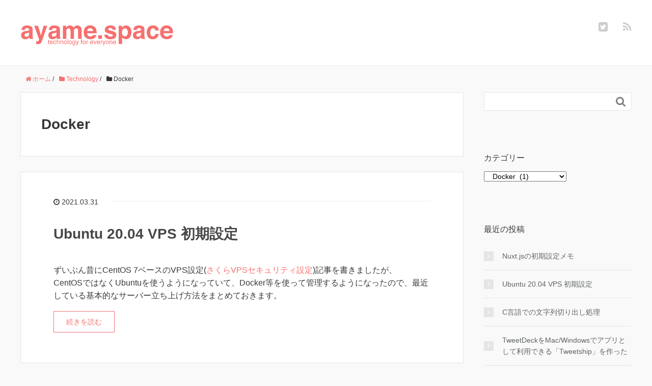

--- FILE ---
content_type: text/html; charset=UTF-8
request_url: https://ayame.space/category/technology/docker/
body_size: 38555
content:
<!DOCTYPE HTML>
<html lang="ja">
<head prefix="og: http://ogp.me/ns# fb: http://ogp.me/ns/fb# article: http://ogp.me/ns/article#">
	<meta charset="UTF-8">
	<title>Docker</title>
	<meta name="viewport" content="width=device-width,initial-scale=1.0">
	<!--[if lt IE 9]>
    <script src="http://html5shiv.googlecode.com/svn/trunk/html5.js"></script>
  <![endif]-->

<meta name='robots' content='max-image-preview:large' />
<meta name="keywords" content="" />
<meta name="description" content="" />
<meta name="robots" content="index" />
<meta property="og:title" content="Docker" />
<meta property="og:type" content="article" />
<meta property="og:description" content="" />
<meta property="og:url" content="https://ayame.space/category/technology/docker/" />
<meta property="og:image" content="https://ayame.space/wp-content/uploads/2017/05/4eae4f1f8ca809a577afbde5c7cd3e06.png" />
<meta property="og:locale" content="ja_JP" />
<meta property="og:site_name" content="ayame.space" />
<link href="https://plus.google.com/" rel="publisher" />
<meta content="summary" name="twitter:card" />
<meta content="ayame_q" name="twitter:site" />

<link rel='dns-prefetch' href='//stats.wp.com' />
<link rel='dns-prefetch' href='//v0.wordpress.com' />
<link rel="alternate" type="application/rss+xml" title="ayame.space &raquo; Docker カテゴリーのフィード" href="https://ayame.space/category/technology/docker/feed/" />
<script type="text/javascript">
/* <![CDATA[ */
window._wpemojiSettings = {"baseUrl":"https:\/\/s.w.org\/images\/core\/emoji\/14.0.0\/72x72\/","ext":".png","svgUrl":"https:\/\/s.w.org\/images\/core\/emoji\/14.0.0\/svg\/","svgExt":".svg","source":{"concatemoji":"https:\/\/ayame.space\/wp-includes\/js\/wp-emoji-release.min.js?ver=6.4.7"}};
/*! This file is auto-generated */
!function(i,n){var o,s,e;function c(e){try{var t={supportTests:e,timestamp:(new Date).valueOf()};sessionStorage.setItem(o,JSON.stringify(t))}catch(e){}}function p(e,t,n){e.clearRect(0,0,e.canvas.width,e.canvas.height),e.fillText(t,0,0);var t=new Uint32Array(e.getImageData(0,0,e.canvas.width,e.canvas.height).data),r=(e.clearRect(0,0,e.canvas.width,e.canvas.height),e.fillText(n,0,0),new Uint32Array(e.getImageData(0,0,e.canvas.width,e.canvas.height).data));return t.every(function(e,t){return e===r[t]})}function u(e,t,n){switch(t){case"flag":return n(e,"\ud83c\udff3\ufe0f\u200d\u26a7\ufe0f","\ud83c\udff3\ufe0f\u200b\u26a7\ufe0f")?!1:!n(e,"\ud83c\uddfa\ud83c\uddf3","\ud83c\uddfa\u200b\ud83c\uddf3")&&!n(e,"\ud83c\udff4\udb40\udc67\udb40\udc62\udb40\udc65\udb40\udc6e\udb40\udc67\udb40\udc7f","\ud83c\udff4\u200b\udb40\udc67\u200b\udb40\udc62\u200b\udb40\udc65\u200b\udb40\udc6e\u200b\udb40\udc67\u200b\udb40\udc7f");case"emoji":return!n(e,"\ud83e\udef1\ud83c\udffb\u200d\ud83e\udef2\ud83c\udfff","\ud83e\udef1\ud83c\udffb\u200b\ud83e\udef2\ud83c\udfff")}return!1}function f(e,t,n){var r="undefined"!=typeof WorkerGlobalScope&&self instanceof WorkerGlobalScope?new OffscreenCanvas(300,150):i.createElement("canvas"),a=r.getContext("2d",{willReadFrequently:!0}),o=(a.textBaseline="top",a.font="600 32px Arial",{});return e.forEach(function(e){o[e]=t(a,e,n)}),o}function t(e){var t=i.createElement("script");t.src=e,t.defer=!0,i.head.appendChild(t)}"undefined"!=typeof Promise&&(o="wpEmojiSettingsSupports",s=["flag","emoji"],n.supports={everything:!0,everythingExceptFlag:!0},e=new Promise(function(e){i.addEventListener("DOMContentLoaded",e,{once:!0})}),new Promise(function(t){var n=function(){try{var e=JSON.parse(sessionStorage.getItem(o));if("object"==typeof e&&"number"==typeof e.timestamp&&(new Date).valueOf()<e.timestamp+604800&&"object"==typeof e.supportTests)return e.supportTests}catch(e){}return null}();if(!n){if("undefined"!=typeof Worker&&"undefined"!=typeof OffscreenCanvas&&"undefined"!=typeof URL&&URL.createObjectURL&&"undefined"!=typeof Blob)try{var e="postMessage("+f.toString()+"("+[JSON.stringify(s),u.toString(),p.toString()].join(",")+"));",r=new Blob([e],{type:"text/javascript"}),a=new Worker(URL.createObjectURL(r),{name:"wpTestEmojiSupports"});return void(a.onmessage=function(e){c(n=e.data),a.terminate(),t(n)})}catch(e){}c(n=f(s,u,p))}t(n)}).then(function(e){for(var t in e)n.supports[t]=e[t],n.supports.everything=n.supports.everything&&n.supports[t],"flag"!==t&&(n.supports.everythingExceptFlag=n.supports.everythingExceptFlag&&n.supports[t]);n.supports.everythingExceptFlag=n.supports.everythingExceptFlag&&!n.supports.flag,n.DOMReady=!1,n.readyCallback=function(){n.DOMReady=!0}}).then(function(){return e}).then(function(){var e;n.supports.everything||(n.readyCallback(),(e=n.source||{}).concatemoji?t(e.concatemoji):e.wpemoji&&e.twemoji&&(t(e.twemoji),t(e.wpemoji)))}))}((window,document),window._wpemojiSettings);
/* ]]> */
</script>
<link rel='stylesheet' id='base-css-css' href='https://ayame.space/wp-content/themes/xeory_base/base.css?ver=6.4.7' type='text/css' media='all' />
<link rel='stylesheet' id='main-css-css' href='https://ayame.space/wp-content/themes/xeory_base/style.css?ver=6.4.7' type='text/css' media='all' />
<link rel='stylesheet' id='font-awesome-css' href='https://ayame.space/wp-content/themes/xeory_base/lib/fonts/font-awesome-4.5.0/css/font-awesome.min.css?ver=6.4.7' type='text/css' media='all' />
<style id='wp-emoji-styles-inline-css' type='text/css'>

	img.wp-smiley, img.emoji {
		display: inline !important;
		border: none !important;
		box-shadow: none !important;
		height: 1em !important;
		width: 1em !important;
		margin: 0 0.07em !important;
		vertical-align: -0.1em !important;
		background: none !important;
		padding: 0 !important;
	}
</style>
<link rel='stylesheet' id='wp-block-library-css' href='https://ayame.space/wp-includes/css/dist/block-library/style.min.css?ver=6.4.7' type='text/css' media='all' />
<link rel='stylesheet' id='mediaelement-css' href='https://ayame.space/wp-includes/js/mediaelement/mediaelementplayer-legacy.min.css?ver=4.2.17' type='text/css' media='all' />
<link rel='stylesheet' id='wp-mediaelement-css' href='https://ayame.space/wp-includes/js/mediaelement/wp-mediaelement.min.css?ver=6.4.7' type='text/css' media='all' />
<style id='jetpack-sharing-buttons-style-inline-css' type='text/css'>
.jetpack-sharing-buttons__services-list{display:flex;flex-direction:row;flex-wrap:wrap;gap:0;list-style-type:none;margin:5px;padding:0}.jetpack-sharing-buttons__services-list.has-small-icon-size{font-size:12px}.jetpack-sharing-buttons__services-list.has-normal-icon-size{font-size:16px}.jetpack-sharing-buttons__services-list.has-large-icon-size{font-size:24px}.jetpack-sharing-buttons__services-list.has-huge-icon-size{font-size:36px}@media print{.jetpack-sharing-buttons__services-list{display:none!important}}.editor-styles-wrapper .wp-block-jetpack-sharing-buttons{gap:0;padding-inline-start:0}ul.jetpack-sharing-buttons__services-list.has-background{padding:1.25em 2.375em}
</style>
<style id='classic-theme-styles-inline-css' type='text/css'>
/*! This file is auto-generated */
.wp-block-button__link{color:#fff;background-color:#32373c;border-radius:9999px;box-shadow:none;text-decoration:none;padding:calc(.667em + 2px) calc(1.333em + 2px);font-size:1.125em}.wp-block-file__button{background:#32373c;color:#fff;text-decoration:none}
</style>
<style id='global-styles-inline-css' type='text/css'>
body{--wp--preset--color--black: #000000;--wp--preset--color--cyan-bluish-gray: #abb8c3;--wp--preset--color--white: #ffffff;--wp--preset--color--pale-pink: #f78da7;--wp--preset--color--vivid-red: #cf2e2e;--wp--preset--color--luminous-vivid-orange: #ff6900;--wp--preset--color--luminous-vivid-amber: #fcb900;--wp--preset--color--light-green-cyan: #7bdcb5;--wp--preset--color--vivid-green-cyan: #00d084;--wp--preset--color--pale-cyan-blue: #8ed1fc;--wp--preset--color--vivid-cyan-blue: #0693e3;--wp--preset--color--vivid-purple: #9b51e0;--wp--preset--gradient--vivid-cyan-blue-to-vivid-purple: linear-gradient(135deg,rgba(6,147,227,1) 0%,rgb(155,81,224) 100%);--wp--preset--gradient--light-green-cyan-to-vivid-green-cyan: linear-gradient(135deg,rgb(122,220,180) 0%,rgb(0,208,130) 100%);--wp--preset--gradient--luminous-vivid-amber-to-luminous-vivid-orange: linear-gradient(135deg,rgba(252,185,0,1) 0%,rgba(255,105,0,1) 100%);--wp--preset--gradient--luminous-vivid-orange-to-vivid-red: linear-gradient(135deg,rgba(255,105,0,1) 0%,rgb(207,46,46) 100%);--wp--preset--gradient--very-light-gray-to-cyan-bluish-gray: linear-gradient(135deg,rgb(238,238,238) 0%,rgb(169,184,195) 100%);--wp--preset--gradient--cool-to-warm-spectrum: linear-gradient(135deg,rgb(74,234,220) 0%,rgb(151,120,209) 20%,rgb(207,42,186) 40%,rgb(238,44,130) 60%,rgb(251,105,98) 80%,rgb(254,248,76) 100%);--wp--preset--gradient--blush-light-purple: linear-gradient(135deg,rgb(255,206,236) 0%,rgb(152,150,240) 100%);--wp--preset--gradient--blush-bordeaux: linear-gradient(135deg,rgb(254,205,165) 0%,rgb(254,45,45) 50%,rgb(107,0,62) 100%);--wp--preset--gradient--luminous-dusk: linear-gradient(135deg,rgb(255,203,112) 0%,rgb(199,81,192) 50%,rgb(65,88,208) 100%);--wp--preset--gradient--pale-ocean: linear-gradient(135deg,rgb(255,245,203) 0%,rgb(182,227,212) 50%,rgb(51,167,181) 100%);--wp--preset--gradient--electric-grass: linear-gradient(135deg,rgb(202,248,128) 0%,rgb(113,206,126) 100%);--wp--preset--gradient--midnight: linear-gradient(135deg,rgb(2,3,129) 0%,rgb(40,116,252) 100%);--wp--preset--font-size--small: 13px;--wp--preset--font-size--medium: 20px;--wp--preset--font-size--large: 36px;--wp--preset--font-size--x-large: 42px;--wp--preset--spacing--20: 0.44rem;--wp--preset--spacing--30: 0.67rem;--wp--preset--spacing--40: 1rem;--wp--preset--spacing--50: 1.5rem;--wp--preset--spacing--60: 2.25rem;--wp--preset--spacing--70: 3.38rem;--wp--preset--spacing--80: 5.06rem;--wp--preset--shadow--natural: 6px 6px 9px rgba(0, 0, 0, 0.2);--wp--preset--shadow--deep: 12px 12px 50px rgba(0, 0, 0, 0.4);--wp--preset--shadow--sharp: 6px 6px 0px rgba(0, 0, 0, 0.2);--wp--preset--shadow--outlined: 6px 6px 0px -3px rgba(255, 255, 255, 1), 6px 6px rgba(0, 0, 0, 1);--wp--preset--shadow--crisp: 6px 6px 0px rgba(0, 0, 0, 1);}:where(.is-layout-flex){gap: 0.5em;}:where(.is-layout-grid){gap: 0.5em;}body .is-layout-flow > .alignleft{float: left;margin-inline-start: 0;margin-inline-end: 2em;}body .is-layout-flow > .alignright{float: right;margin-inline-start: 2em;margin-inline-end: 0;}body .is-layout-flow > .aligncenter{margin-left: auto !important;margin-right: auto !important;}body .is-layout-constrained > .alignleft{float: left;margin-inline-start: 0;margin-inline-end: 2em;}body .is-layout-constrained > .alignright{float: right;margin-inline-start: 2em;margin-inline-end: 0;}body .is-layout-constrained > .aligncenter{margin-left: auto !important;margin-right: auto !important;}body .is-layout-constrained > :where(:not(.alignleft):not(.alignright):not(.alignfull)){max-width: var(--wp--style--global--content-size);margin-left: auto !important;margin-right: auto !important;}body .is-layout-constrained > .alignwide{max-width: var(--wp--style--global--wide-size);}body .is-layout-flex{display: flex;}body .is-layout-flex{flex-wrap: wrap;align-items: center;}body .is-layout-flex > *{margin: 0;}body .is-layout-grid{display: grid;}body .is-layout-grid > *{margin: 0;}:where(.wp-block-columns.is-layout-flex){gap: 2em;}:where(.wp-block-columns.is-layout-grid){gap: 2em;}:where(.wp-block-post-template.is-layout-flex){gap: 1.25em;}:where(.wp-block-post-template.is-layout-grid){gap: 1.25em;}.has-black-color{color: var(--wp--preset--color--black) !important;}.has-cyan-bluish-gray-color{color: var(--wp--preset--color--cyan-bluish-gray) !important;}.has-white-color{color: var(--wp--preset--color--white) !important;}.has-pale-pink-color{color: var(--wp--preset--color--pale-pink) !important;}.has-vivid-red-color{color: var(--wp--preset--color--vivid-red) !important;}.has-luminous-vivid-orange-color{color: var(--wp--preset--color--luminous-vivid-orange) !important;}.has-luminous-vivid-amber-color{color: var(--wp--preset--color--luminous-vivid-amber) !important;}.has-light-green-cyan-color{color: var(--wp--preset--color--light-green-cyan) !important;}.has-vivid-green-cyan-color{color: var(--wp--preset--color--vivid-green-cyan) !important;}.has-pale-cyan-blue-color{color: var(--wp--preset--color--pale-cyan-blue) !important;}.has-vivid-cyan-blue-color{color: var(--wp--preset--color--vivid-cyan-blue) !important;}.has-vivid-purple-color{color: var(--wp--preset--color--vivid-purple) !important;}.has-black-background-color{background-color: var(--wp--preset--color--black) !important;}.has-cyan-bluish-gray-background-color{background-color: var(--wp--preset--color--cyan-bluish-gray) !important;}.has-white-background-color{background-color: var(--wp--preset--color--white) !important;}.has-pale-pink-background-color{background-color: var(--wp--preset--color--pale-pink) !important;}.has-vivid-red-background-color{background-color: var(--wp--preset--color--vivid-red) !important;}.has-luminous-vivid-orange-background-color{background-color: var(--wp--preset--color--luminous-vivid-orange) !important;}.has-luminous-vivid-amber-background-color{background-color: var(--wp--preset--color--luminous-vivid-amber) !important;}.has-light-green-cyan-background-color{background-color: var(--wp--preset--color--light-green-cyan) !important;}.has-vivid-green-cyan-background-color{background-color: var(--wp--preset--color--vivid-green-cyan) !important;}.has-pale-cyan-blue-background-color{background-color: var(--wp--preset--color--pale-cyan-blue) !important;}.has-vivid-cyan-blue-background-color{background-color: var(--wp--preset--color--vivid-cyan-blue) !important;}.has-vivid-purple-background-color{background-color: var(--wp--preset--color--vivid-purple) !important;}.has-black-border-color{border-color: var(--wp--preset--color--black) !important;}.has-cyan-bluish-gray-border-color{border-color: var(--wp--preset--color--cyan-bluish-gray) !important;}.has-white-border-color{border-color: var(--wp--preset--color--white) !important;}.has-pale-pink-border-color{border-color: var(--wp--preset--color--pale-pink) !important;}.has-vivid-red-border-color{border-color: var(--wp--preset--color--vivid-red) !important;}.has-luminous-vivid-orange-border-color{border-color: var(--wp--preset--color--luminous-vivid-orange) !important;}.has-luminous-vivid-amber-border-color{border-color: var(--wp--preset--color--luminous-vivid-amber) !important;}.has-light-green-cyan-border-color{border-color: var(--wp--preset--color--light-green-cyan) !important;}.has-vivid-green-cyan-border-color{border-color: var(--wp--preset--color--vivid-green-cyan) !important;}.has-pale-cyan-blue-border-color{border-color: var(--wp--preset--color--pale-cyan-blue) !important;}.has-vivid-cyan-blue-border-color{border-color: var(--wp--preset--color--vivid-cyan-blue) !important;}.has-vivid-purple-border-color{border-color: var(--wp--preset--color--vivid-purple) !important;}.has-vivid-cyan-blue-to-vivid-purple-gradient-background{background: var(--wp--preset--gradient--vivid-cyan-blue-to-vivid-purple) !important;}.has-light-green-cyan-to-vivid-green-cyan-gradient-background{background: var(--wp--preset--gradient--light-green-cyan-to-vivid-green-cyan) !important;}.has-luminous-vivid-amber-to-luminous-vivid-orange-gradient-background{background: var(--wp--preset--gradient--luminous-vivid-amber-to-luminous-vivid-orange) !important;}.has-luminous-vivid-orange-to-vivid-red-gradient-background{background: var(--wp--preset--gradient--luminous-vivid-orange-to-vivid-red) !important;}.has-very-light-gray-to-cyan-bluish-gray-gradient-background{background: var(--wp--preset--gradient--very-light-gray-to-cyan-bluish-gray) !important;}.has-cool-to-warm-spectrum-gradient-background{background: var(--wp--preset--gradient--cool-to-warm-spectrum) !important;}.has-blush-light-purple-gradient-background{background: var(--wp--preset--gradient--blush-light-purple) !important;}.has-blush-bordeaux-gradient-background{background: var(--wp--preset--gradient--blush-bordeaux) !important;}.has-luminous-dusk-gradient-background{background: var(--wp--preset--gradient--luminous-dusk) !important;}.has-pale-ocean-gradient-background{background: var(--wp--preset--gradient--pale-ocean) !important;}.has-electric-grass-gradient-background{background: var(--wp--preset--gradient--electric-grass) !important;}.has-midnight-gradient-background{background: var(--wp--preset--gradient--midnight) !important;}.has-small-font-size{font-size: var(--wp--preset--font-size--small) !important;}.has-medium-font-size{font-size: var(--wp--preset--font-size--medium) !important;}.has-large-font-size{font-size: var(--wp--preset--font-size--large) !important;}.has-x-large-font-size{font-size: var(--wp--preset--font-size--x-large) !important;}
.wp-block-navigation a:where(:not(.wp-element-button)){color: inherit;}
:where(.wp-block-post-template.is-layout-flex){gap: 1.25em;}:where(.wp-block-post-template.is-layout-grid){gap: 1.25em;}
:where(.wp-block-columns.is-layout-flex){gap: 2em;}:where(.wp-block-columns.is-layout-grid){gap: 2em;}
.wp-block-pullquote{font-size: 1.5em;line-height: 1.6;}
</style>
<link rel='stylesheet' id='toc-screen-css' href='https://ayame.space/wp-content/plugins/table-of-contents-plus/screen.min.css?ver=2411.1' type='text/css' media='all' />
<link rel='stylesheet' id='jetpack_css-css' href='https://ayame.space/wp-content/plugins/jetpack/css/jetpack.css?ver=13.6.1' type='text/css' media='all' />
<script type="text/javascript" src="https://ayame.space/wp-includes/js/jquery/jquery.min.js?ver=3.7.1" id="jquery-core-js"></script>
<script type="text/javascript" src="https://ayame.space/wp-includes/js/jquery/jquery-migrate.min.js?ver=3.4.1" id="jquery-migrate-js"></script>
<link rel="https://api.w.org/" href="https://ayame.space/wp-json/" /><link rel="alternate" type="application/json" href="https://ayame.space/wp-json/wp/v2/categories/34" /><link rel="EditURI" type="application/rsd+xml" title="RSD" href="https://ayame.space/xmlrpc.php?rsd" />
<meta name="generator" content="WordPress 6.4.7" />
	<style>img#wpstats{display:none}</style>
		<style type="text/css">.recentcomments a{display:inline !important;padding:0 !important;margin:0 !important;}</style><!-- begin Fast Secure reCAPTCHA - page header css -->
<style type="text/css">
div.fs-recaptcha-comments { display:block; clear:both; margin-bottom:1em; }
div.fs-recaptcha-bp-comments { display:block; clear:both; margin-bottom:1em; }
div.fs-recaptcha-login { display:block; clear:both; margin-bottom:1em; }
div.fs-recaptcha-side-login { display:block; clear:both; margin-bottom:1em; }
div.fs-recaptcha-registration { display:block; clear:both; margin-bottom:1em; }
div.fs-recaptcha-bp-registration { display:block; clear:both; margin-bottom:1em; }
div.fs-recaptcha-ms-registration { display:block; clear:both; margin-bottom:1em; }
div.fs-recaptcha-lostpassword { display:block; clear:both; margin-bottom:1em; }
div.fs-recaptcha-wc-checkout { display:block; clear:both; margin-bottom:1em; }
div.fs-recaptcha-jetpack { display:block; clear:both; margin-bottom:1em; }
.fs-recaptcha-jetpack p { color:#DC3232; }
</style>
<!-- end Fast Secure reCAPTCHA - page header css -->
<style type="text/css">.broken_link, a.broken_link {
	text-decoration: line-through;
}</style><!-- この URL で利用できる AMP HTML バージョンはありません。 -->
<!-- Jetpack Open Graph Tags -->
<meta property="og:type" content="website" />
<meta property="og:title" content="Docker &#8211; ayame.space" />
<meta property="og:url" content="https://ayame.space/category/technology/docker/" />
<meta property="og:site_name" content="ayame.space" />
<meta property="og:image" content="https://ayame.space/wp-content/uploads/2017/05/cropped-ayame.space-logo-1.png" />
<meta property="og:image:width" content="512" />
<meta property="og:image:height" content="512" />
<meta property="og:image:alt" content="" />
<meta property="og:locale" content="ja_JP" />

<!-- End Jetpack Open Graph Tags -->
<link rel="stylesheet" type="text/css" href="/css/prism.css" media="all" />
<script type="text/javascript" src="/js/clipboard.min.js"></script>
<script type="text/javascript" src="/js/prism.js"></script>

<script type="text/javascript">
Prism.plugins.toolbar.registerButton('select-code', function(env) {
		var button = document.createElement('button');
		button.innerHTML = 'Select';

		button.addEventListener('click', function () {
			// Source: http://stackoverflow.com/a/11128179/2757940
			if (document.body.createTextRange) { // ms
				var range = document.body.createTextRange();
				range.moveToElementText(env.element);
				range.select();
			} else if (window.getSelection) { // moz, opera, webkit
				var selection = window.getSelection();
				var range = document.createRange();
				range.selectNodeContents(env.element);
				selection.removeAllRanges();
				selection.addRange(range);
			}
		});

		return button;
});
</script>
<script data-ad-client="ca-pub-5637540624768158" async src="https://pagead2.googlesyndication.com/pagead/js/adsbygoogle.js"></script><link rel="icon" href="https://ayame.space/wp-content/uploads/2017/05/cropped-ayame.space-logo-1-32x32.png" sizes="32x32" />
<link rel="icon" href="https://ayame.space/wp-content/uploads/2017/05/cropped-ayame.space-logo-1-192x192.png" sizes="192x192" />
<link rel="apple-touch-icon" href="https://ayame.space/wp-content/uploads/2017/05/cropped-ayame.space-logo-1-180x180.png" />
<meta name="msapplication-TileImage" content="https://ayame.space/wp-content/uploads/2017/05/cropped-ayame.space-logo-1-270x270.png" />
<style type="text/css" id="wp-custom-css">/*
ここに独自の CSS を追加することができます。

詳しくは上のヘルプアイコンをクリックしてください。
*/

#logo img{
	width: 300px;
	height: 60px;
}</style>
<script>
  (function(i,s,o,g,r,a,m){i['GoogleAnalyticsObject']=r;i[r]=i[r]||function(){
  (i[r].q=i[r].q||[]).push(arguments)},i[r].l=1*new Date();a=s.createElement(o),
  m=s.getElementsByTagName(o)[0];a.async=1;a.src=g;m.parentNode.insertBefore(a,m)
  })(window,document,'script','https://www.google-analytics.com/analytics.js','ga');

  ga('create', 'UA-97540933-1', 'auto');
  ga('send', 'pageview');

</script><meta name="google-site-verification" content="WXFIOxRydEmGHtx2fQO56OSn0CDkpvPuvrHM11EkrVI" />
</head>

<body id="#top" class="archive category category-docker category-34 left-content color04" itemschope="itemscope" itemtype="http://schema.org/WebPage">


  <div id="fb-root"></div>
<script>(function(d, s, id) {
  var js, fjs = d.getElementsByTagName(s)[0];
  if (d.getElementById(id)) return;
  js = d.createElement(s); js.id = id;
  js.src = "//connect.facebook.net/ja_JP/sdk.js#xfbml=1&version=v2.8&appId=";
  fjs.parentNode.insertBefore(js, fjs);
}(document, 'script', 'facebook-jssdk'));</script>


<header id="header" role="banner" itemscope="itemscope" itemtype="http://schema.org/WPHeader">
  <div class="wrap">
          <p id="logo" itemprop="headline">
        <a href="https://ayame.space"><img src="https://ayame.space/wp-content/uploads/2017/05/ayame.space-logo-long.svg" alt="ayame.space" /></a>
      </p>

  <div id="header-sns" class="sp-hide"><ul><li class="twitter_icon"><a target="_blank" href="https://twitter.com/ayame_q"><i class="fa fa-twitter-square"></i></a></li><li class="rss_icon"><a target="_blank" href="/feed/"><i class="fa fa-rss"></i></a></li></ul></div>
  </div>
  
  </header>

<!-- start global nav  -->
<!---->


<div id="content">

<div class="wrap">
    <ol class="breadcrumb clearfix"><li itemscope="itemscope" itemtype="http://data-vocabulary.org/Breadcrumb"><a href="https://ayame.space" itemprop="url"><i class="fa fa-home"></i> <span itemprop="title">ホーム</span></a> / </li><li itemscope="itemscope" itemtype="http://data-vocabulary.org/Breadcrumb"><a href="https://ayame.space/category/technology/" itemprop="url"><i class="fa fa-folder"></i> <span itemprop="title">Technology</span></a> / </li><li><i class="fa fa-folder"></i> Docker</li></ol>
  <div id="main" class="col-md-8">

    <div class="main-inner">

    <section class="cat-content">
      <header class="cat-header">
        <h1 class="post-title">Docker</h1>
      </header>
                    
    </section>
    
    <div class="post-loop-wrap">
    
<article id="post-505" class="post-505 post type-post status-publish format-standard hentry category-ubuntu category-docker category-vps firstpost" itemscope="itemscope" itemtype="http://schema.org/BlogPosting">

      <header class="post-header">
        <ul class="post-meta list-inline">
          <li class="date updated" itemprop="datePublished" datetime="2021-03-31T02:41:34+09:00"><i class="fa fa-clock-o"></i> 2021.03.31</li>
        </ul>
        <h2 class="post-title" itemprop="headline"><a href="https://ayame.space/2021/03/ubuntu-20-04-initialize/">Ubuntu 20.04 VPS 初期設定</a></h2>
      </header>

      <section class="post-content" itemprop="text">

        
        <p>ずいぶん昔にCentOS 7ベースのVPS設定(<a href="https://ayame.space/2017/04/security-settings-for-sakuravps/">さくらVPSセキュリティ設定</a>)記事を書きましたが、<br />
CentOSではなくUbuntuを使うようになっていて、Docker等を使って管理するようになったので、最近している基本的なサーバー立ち上げ方法をまとめておきます。</p>
<p> <a href="https://ayame.space/2021/03/ubuntu-20-04-initialize/" class="more-link" rel="nofollow">続きを読む</a></p>

      </section>

    </article>
            </div><!-- /post-loop-wrap -->
    </div><!-- /main-inner -->
  </div><!-- /main -->

  <div id="side" class="col-md-4" role="complementary" itemscope="itemscope" itemtype="http://schema.org/WPSideBar">
    <div class="side-inner">
      <div class="side-widget-area">
        
      <div id="search-2" class="widget_search side-widget"><div class="side-widget-inner"><form role="search" method="get" id="searchform" action="https://ayame.space/" >
  <div>
  <input type="text" value="" name="s" id="s" />
  <button type="submit" id="searchsubmit"></button>
  </div>
  </form></div></div><div id="categories-2" class="widget_categories side-widget"><div class="side-widget-inner"><h4 class="side-title"><span class="side-title-inner">カテゴリー</span></h4><form action="https://ayame.space" method="get"><label class="screen-reader-text" for="cat">カテゴリー</label><select  name='cat' id='cat' class='postform'>
	<option value='-1'>カテゴリーを選択</option>
	<option class="level-0" value="29">Apps&nbsp;&nbsp;(1)</option>
	<option class="level-1" value="31">&nbsp;&nbsp;&nbsp;WindowsApps&nbsp;&nbsp;(1)</option>
	<option class="level-1" value="30">&nbsp;&nbsp;&nbsp;MacApps&nbsp;&nbsp;(1)</option>
	<option class="level-0" value="1">未分類&nbsp;&nbsp;(1)</option>
	<option class="level-0" value="2">Technology&nbsp;&nbsp;(33)</option>
	<option class="level-1" value="34" selected="selected">&nbsp;&nbsp;&nbsp;Docker&nbsp;&nbsp;(1)</option>
	<option class="level-1" value="3">&nbsp;&nbsp;&nbsp;Develop&nbsp;&nbsp;(8)</option>
	<option class="level-2" value="32">&nbsp;&nbsp;&nbsp;&nbsp;&nbsp;&nbsp;C言語&nbsp;&nbsp;(1)</option>
	<option class="level-2" value="23">&nbsp;&nbsp;&nbsp;&nbsp;&nbsp;&nbsp;Sass&nbsp;&nbsp;(2)</option>
	<option class="level-2" value="4">&nbsp;&nbsp;&nbsp;&nbsp;&nbsp;&nbsp;Swift&nbsp;&nbsp;(1)</option>
	<option class="level-2" value="13">&nbsp;&nbsp;&nbsp;&nbsp;&nbsp;&nbsp;JavaScript&nbsp;&nbsp;(3)</option>
	<option class="level-3" value="35">&nbsp;&nbsp;&nbsp;&nbsp;&nbsp;&nbsp;&nbsp;&nbsp;&nbsp;Nuxt.js&nbsp;&nbsp;(1)</option>
	<option class="level-3" value="14">&nbsp;&nbsp;&nbsp;&nbsp;&nbsp;&nbsp;&nbsp;&nbsp;&nbsp;Node.js&nbsp;&nbsp;(2)</option>
	<option class="level-1" value="5">&nbsp;&nbsp;&nbsp;Server&nbsp;&nbsp;(24)</option>
	<option class="level-2" value="18">&nbsp;&nbsp;&nbsp;&nbsp;&nbsp;&nbsp;Raspberry Pi&nbsp;&nbsp;(13)</option>
	<option class="level-2" value="33">&nbsp;&nbsp;&nbsp;&nbsp;&nbsp;&nbsp;Ubuntu&nbsp;&nbsp;(1)</option>
	<option class="level-2" value="24">&nbsp;&nbsp;&nbsp;&nbsp;&nbsp;&nbsp;Nginx&nbsp;&nbsp;(1)</option>
	<option class="level-2" value="6">&nbsp;&nbsp;&nbsp;&nbsp;&nbsp;&nbsp;CentOS&nbsp;&nbsp;(5)</option>
	<option class="level-2" value="8">&nbsp;&nbsp;&nbsp;&nbsp;&nbsp;&nbsp;VPS&nbsp;&nbsp;(6)</option>
	<option class="level-2" value="9">&nbsp;&nbsp;&nbsp;&nbsp;&nbsp;&nbsp;Apache&nbsp;&nbsp;(1)</option>
	<option class="level-2" value="10">&nbsp;&nbsp;&nbsp;&nbsp;&nbsp;&nbsp;Wordpress&nbsp;&nbsp;(2)</option>
	<option class="level-2" value="12">&nbsp;&nbsp;&nbsp;&nbsp;&nbsp;&nbsp;MongoDB&nbsp;&nbsp;(2)</option>
	<option class="level-1" value="17">&nbsp;&nbsp;&nbsp;Mac&nbsp;&nbsp;(7)</option>
</select>
</form><script type="text/javascript">
/* <![CDATA[ */

(function() {
	var dropdown = document.getElementById( "cat" );
	function onCatChange() {
		if ( dropdown.options[ dropdown.selectedIndex ].value > 0 ) {
			dropdown.parentNode.submit();
		}
	}
	dropdown.onchange = onCatChange;
})();

/* ]]> */
</script>
</div></div>
		<div id="recent-posts-2" class="widget_recent_entries side-widget"><div class="side-widget-inner">
		<h4 class="side-title"><span class="side-title-inner">最近の投稿</span></h4>
		<ul>
											<li>
					<a href="https://ayame.space/2021/07/nuxt-js-setup/">Nuxt.jsの初期設定メモ</a>
									</li>
											<li>
					<a href="https://ayame.space/2021/03/ubuntu-20-04-initialize/">Ubuntu 20.04 VPS 初期設定</a>
									</li>
											<li>
					<a href="https://ayame.space/2020/12/c-lang-str-slice/">C言語での文字列切り出し処理</a>
									</li>
											<li>
					<a href="https://ayame.space/2018/08/tweetship-app-tweetdeck-like-nativeapp/">TweetDeckをMac/Windowsでアプリとして利用できる「Tweetship」を作った</a>
									</li>
											<li>
					<a href="https://ayame.space/2018/07/error-remote-host-identification-has-changed-when-ssh/">SSHでREMOTE HOST IDENTIFICATION HAS CHANGED!と怒られた場合の対処</a>
									</li>
					</ul>

		</div></div><div id="recent-comments-2" class="widget_recent_comments side-widget"><div class="side-widget-inner"><h4 class="side-title"><span class="side-title-inner">最近のコメント</span></h4><ul id="recentcomments"><li class="recentcomments"><a href="https://ayame.space/2017/06/make-fax-server-on-raspberry-pi/#comment-38">Raspberry Pi (Raspbian)でFAX送受信環境を構築する</a> に <span class="comment-author-link">angel.itoh</span> より</li><li class="recentcomments"><a href="https://ayame.space/2017/06/setup-send-email-by-exim4-for-raspberry-pi/#comment-37">Raspberry Pi (Raspbian)でメール送信できるようにする</a> に <span class="comment-author-link"><a href="https://tarufu.info/raspberry-pi-monitoring-gmail/" class="url" rel="ugc external nofollow">Raspberry PiでGmailを送信できるようにする | tarufulog</a></span> より</li><li class="recentcomments"><a href="https://ayame.space/2018/07/setup-raspberry-pi-zero-w-without-display/#comment-30">Raspberry Pi Zero Wをディスプレイやキーボードなしで初期設定、Wi-Fi接続</a> に <span class="comment-author-link"><a href="https://chao.tokyo/archives/1553" class="url" rel="ugc external nofollow">Raspberry Pi Zero WHで温度センサPart.1―キーボード・ディスプレイなしでssh接続するまで &#8211; chao情報</a></span> より</li><li class="recentcomments"><a href="https://ayame.space/2018/07/setup-raspberry-pi-zero-w-without-display/#comment-27">Raspberry Pi Zero Wをディスプレイやキーボードなしで初期設定、Wi-Fi接続</a> に <span class="comment-author-link"><a href="https://koriyoukai.net/blog/20190426_193" class="url" rel="ugc external nofollow">Raspberry Pi zero wでPCの電源ボタンをIoT化する &#8211; WebLog</a></span> より</li><li class="recentcomments"><a href="https://ayame.space/2017/05/update-and-backup-wordpress-by-wp-cli/#comment-26">WordPressをwp-cliだけで自動バックアップ&#038;アップデート</a> に <span class="comment-author-link"><a href="https://katotaks.com/wordpress-auto-backup/" class="url" rel="ugc external nofollow">WordPressのバックアップと更新を定期的に自動実行させるための参考記事 | 自由考学</a></span> より</li></ul></div></div><div id="views-2" class="widget_views side-widget"><div class="side-widget-inner"><h4 class="side-title"><span class="side-title-inner">人気の投稿</span></h4><ul>
<li><a href="https://ayame.space/2018/07/setup-raspberry-pi-zero-w-without-display/"  title="Raspberry Pi Zero Wをディスプレイやキーボードなしで初期設定、Wi-Fi接続"　>Raspberry Pi Zero Wをディスプレイやキーボードなしで初期設定、Wi-Fi接続</a></li><li><a href="https://ayame.space/2017/06/make-fax-server-on-raspberry-pi/"  title="Raspberry Pi (Raspbian)でFAX送受信環境を構築する"　>Raspberry Pi (Raspbian)でFAX送受信環境を構築する</a></li><li><a href="https://ayame.space/2017/06/setup-send-email-by-exim4-for-raspberry-pi/"  title="Raspberry Pi (Raspbian)でメール送信できるようにする"　>Raspberry Pi (Raspbian)でメール送信できるようにする</a></li><li><a href="https://ayame.space/2018/05/autoupdate-centos7-by-yum-cron/"  title="CentOS 7をyum-cronで自動アップデート"　>CentOS 7をyum-cronで自動アップデート</a></li><li><a href="https://ayame.space/2017/10/recommended-applications-for-mac/"  title="Macのおすすめアプリまとめ(2017年版)"　>Macのおすすめアプリまとめ(2017年版)</a></li><li><a href="https://ayame.space/2017/11/install-raspbian-stretch-for-raspberrypi-3/"  title="Raspberry PiにRaspbian Stretchをクリーンインストール、環境構築"　>Raspberry PiにRaspbian Stretchをクリーンインストール、環境構築</a></li><li><a href="https://ayame.space/2018/08/tweetship-app-tweetdeck-like-nativeapp/"  title="TweetDeckをMac/Windowsでアプリとして利用できる「Tweetship」を作った"　>TweetDeckをMac/Windowsでアプリとして利用できる「Tweetship」を作った</a></li><li><a href="https://ayame.space/2017/12/responsive-design-with-sass/"  title="Sass(scss)で楽にレスポンシブデザイン"　>Sass(scss)で楽にレスポンシブデザイン</a></li><li><a href="https://ayame.space/2017/04/basic-authentication-on-apache24/"  title="Apache 2.4でBASIC認証"　>Apache 2.4でBASIC認証</a></li><li><a href="https://ayame.space/2017/06/send-fax-by-email-on-raspberry-pi/"  title="Raspberry Pi (Raspbian)でPDFファイルをメールからFax送信する"　>Raspberry Pi (Raspbian)でPDFファイルをメールからFax送信する</a></li></ul>
</div></div><div id="archives-2" class="widget_archive side-widget"><div class="side-widget-inner"><h4 class="side-title"><span class="side-title-inner">アーカイブ</span></h4>
			<ul>
					<li><a href='https://ayame.space/2021/07/'>2021年7月</a></li>
	<li><a href='https://ayame.space/2021/03/'>2021年3月</a></li>
	<li><a href='https://ayame.space/2020/12/'>2020年12月</a></li>
	<li><a href='https://ayame.space/2018/08/'>2018年8月</a></li>
	<li><a href='https://ayame.space/2018/07/'>2018年7月</a></li>
	<li><a href='https://ayame.space/2018/05/'>2018年5月</a></li>
	<li><a href='https://ayame.space/2017/12/'>2017年12月</a></li>
	<li><a href='https://ayame.space/2017/11/'>2017年11月</a></li>
	<li><a href='https://ayame.space/2017/10/'>2017年10月</a></li>
	<li><a href='https://ayame.space/2017/09/'>2017年9月</a></li>
	<li><a href='https://ayame.space/2017/06/'>2017年6月</a></li>
	<li><a href='https://ayame.space/2017/05/'>2017年5月</a></li>
	<li><a href='https://ayame.space/2017/04/'>2017年4月</a></li>
			</ul>

			</div></div><div id="meta-2" class="widget_meta side-widget"><div class="side-widget-inner"><h4 class="side-title"><span class="side-title-inner">メタ情報</span></h4>
		<ul>
			<li><a href="https://ayame.space/wp-login.php?action=register">登録</a></li>			<li><a href="https://ayame.space/wp-login.php">ログイン</a></li>
			<li><a href="https://ayame.space/feed/">投稿フィード</a></li>
			<li><a href="https://ayame.space/comments/feed/">コメントフィード</a></li>

			<li><a href="https://ja.wordpress.org/">WordPress.org</a></li>
		</ul>

		</div></div>      </div><!-- //side-widget-area -->
      
    </div>
  </div><!-- /side -->
  
</div><!-- /wrap -->

</div><!-- /content -->

<footer id="footer">
  <div class="footer-02">
    <div class="wrap">
      <p class="footer-copy">
        © Copyright 2026 ayame.space. All rights reserved.
      </p>
    </div><!-- /wrap -->
  </div><!-- /footer-02 -->
  </footer>
<a href="#" class="pagetop"><span><i class="fa fa-angle-up"></i></span></a>
  <script src="https://apis.google.com/js/platform.js" async defer>
    {lang: 'ja'}
  </script><script type="text/javascript" id="toc-front-js-extra">
/* <![CDATA[ */
var tocplus = {"smooth_scroll":"1","visibility_show":"\u8868\u793a","visibility_hide":"\u975e\u8868\u793a","width":"Auto"};
/* ]]> */
</script>
<script type="text/javascript" src="https://ayame.space/wp-content/plugins/table-of-contents-plus/front.min.js?ver=2411.1" id="toc-front-js"></script>
<script type="text/javascript" src="https://ayame.space/wp-content/themes/xeory_base/lib/js/jquery.pagetop.js?ver=6.4.7" id="pagetop-js"></script>
<script type="text/javascript" src="https://stats.wp.com/e-202604.js" id="jetpack-stats-js" data-wp-strategy="defer"></script>
<script type="text/javascript" id="jetpack-stats-js-after">
/* <![CDATA[ */
_stq = window._stq || [];
_stq.push([ "view", JSON.parse("{\"v\":\"ext\",\"blog\":\"127727683\",\"post\":\"0\",\"tz\":\"9\",\"srv\":\"ayame.space\",\"j\":\"1:13.6.1\"}") ]);
_stq.push([ "clickTrackerInit", "127727683", "0" ]);
/* ]]> */
</script>
<script>
(function($){

$(function(){
    $(".sub-menu").css('display', 'none');
  $("#gnav-ul li").hover(function(){
    $(this).children('ul').fadeIn('fast');
  }, function(){
    $(this).children('ul').fadeOut('fast');
  });
    // スマホトグルメニュー
  
      $('#gnav').removeClass('active');
    
    
  
  $('#header-menu-tog a').click(function(){
    $('#gnav').toggleClass('active');
  });
});


})(jQuery);

</script>
</body>
</html>

--- FILE ---
content_type: text/html; charset=utf-8
request_url: https://www.google.com/recaptcha/api2/aframe
body_size: 268
content:
<!DOCTYPE HTML><html><head><meta http-equiv="content-type" content="text/html; charset=UTF-8"></head><body><script nonce="RyomGbzKKHkzhUiukg8p5Q">/** Anti-fraud and anti-abuse applications only. See google.com/recaptcha */ try{var clients={'sodar':'https://pagead2.googlesyndication.com/pagead/sodar?'};window.addEventListener("message",function(a){try{if(a.source===window.parent){var b=JSON.parse(a.data);var c=clients[b['id']];if(c){var d=document.createElement('img');d.src=c+b['params']+'&rc='+(localStorage.getItem("rc::a")?sessionStorage.getItem("rc::b"):"");window.document.body.appendChild(d);sessionStorage.setItem("rc::e",parseInt(sessionStorage.getItem("rc::e")||0)+1);localStorage.setItem("rc::h",'1769011158248');}}}catch(b){}});window.parent.postMessage("_grecaptcha_ready", "*");}catch(b){}</script></body></html>

--- FILE ---
content_type: text/plain
request_url: https://www.google-analytics.com/j/collect?v=1&_v=j102&a=757279487&t=pageview&_s=1&dl=https%3A%2F%2Fayame.space%2Fcategory%2Ftechnology%2Fdocker%2F&ul=en-us%40posix&dt=Docker&sr=1280x720&vp=1280x720&_u=IEBAAEABAAAAACAAI~&jid=746119248&gjid=1864558812&cid=1930175825.1769011157&tid=UA-97540933-1&_gid=559452455.1769011157&_r=1&_slc=1&z=1510764690
body_size: -449
content:
2,cG-CR3D9HN5S5

--- FILE ---
content_type: image/svg+xml
request_url: https://ayame.space/wp-content/uploads/2017/05/ayame.space-logo-long.svg
body_size: 12501
content:
<svg id="レイヤー_1" data-name="レイヤー 1" xmlns="http://www.w3.org/2000/svg" viewBox="0 0 300 60"><defs><style>.cls-1{fill:#f6706f;}</style></defs><title>ayame.space logo long</title><path class="cls-1" d="M13.28,24.53A10.59,10.59,0,0,0,16,23.94,2,2,0,0,0,17.41,22a2.25,2.25,0,0,0-1.11-2.18,7,7,0,0,0-3.25-.6,4.27,4.27,0,0,0-3.41,1.18,4.85,4.85,0,0,0-1,2.35H2.21A9.81,9.81,0,0,1,4.1,17.26q2.67-3.39,9.17-3.39a16.35,16.35,0,0,1,7.51,1.67q3.28,1.67,3.28,6.3V33.61q0,1.22,0,3a3.73,3.73,0,0,0,.4,1.79,2.39,2.39,0,0,0,1,.78v1H18.21a7.44,7.44,0,0,1-.42-1.46q-.12-.68-.19-1.55a13.82,13.82,0,0,1-3.22,2.56,9.73,9.73,0,0,1-4.92,1.25,8.5,8.5,0,0,1-5.78-2A7.07,7.07,0,0,1,1.39,33.3a7.3,7.3,0,0,1,3.67-6.85A16.4,16.4,0,0,1,11,24.81Zm4.1,3.13a7.39,7.39,0,0,1-1.3.65,11,11,0,0,1-1.8.46L12.76,29A10,10,0,0,0,9.68,30a3.06,3.06,0,0,0-1.58,2.85,3,3,0,0,0,1,2.48,3.68,3.68,0,0,0,2.35.76,7,7,0,0,0,4-1.27q1.85-1.27,1.92-4.63Z"/><path class="cls-1" d="M30.93,45l.85,0A10.52,10.52,0,0,0,33.66,45a3.38,3.38,0,0,0,1.51-.54,3.62,3.62,0,0,0,1.09-1.67,4,4,0,0,0,.44-1.55L27.28,14.49h7.46l5.6,18.91,5.29-18.91h7.13L44,39.7q-2.55,7.29-4,9T34,50.5H32.56q-.54,0-1.62-.08Z"/><path class="cls-1" d="M66.87,24.53a10.59,10.59,0,0,0,2.68-.59A2,2,0,0,0,71,22a2.25,2.25,0,0,0-1.11-2.18,7,7,0,0,0-3.25-.6,4.27,4.27,0,0,0-3.41,1.18,4.85,4.85,0,0,0-1,2.35H55.8a9.81,9.81,0,0,1,1.89-5.53q2.67-3.39,9.17-3.39a16.35,16.35,0,0,1,7.51,1.67q3.28,1.67,3.28,6.3V33.61q0,1.22,0,3a3.73,3.73,0,0,0,.4,1.79,2.39,2.39,0,0,0,1,.78v1H71.79a7.44,7.44,0,0,1-.42-1.46q-.12-.68-.19-1.55A13.82,13.82,0,0,1,68,39.68,9.73,9.73,0,0,1,63,40.93a8.5,8.5,0,0,1-5.78-2A7.07,7.07,0,0,1,55,33.3a7.3,7.3,0,0,1,3.67-6.85,16.4,16.4,0,0,1,5.92-1.65ZM71,27.66a7.39,7.39,0,0,1-1.3.65,11,11,0,0,1-1.8.46L66.35,29a10,10,0,0,0-3.08.92,3.06,3.06,0,0,0-1.58,2.85,3,3,0,0,0,1,2.48,3.68,3.68,0,0,0,2.35.76,7,7,0,0,0,4-1.27Q70.9,33.52,71,30.15Z"/><path class="cls-1" d="M115.5,14.58a7.46,7.46,0,0,1,3,2.31,7.37,7.37,0,0,1,1.46,3.29,22.77,22.77,0,0,1,.24,3.79l0,16.16h-6.87V23.8a5.36,5.36,0,0,0-.47-2.4,3.34,3.34,0,0,0-3.29-1.79,3.85,3.85,0,0,0-3.83,2.31,7.24,7.24,0,0,0-.54,2.94V40.13H98.38V24.86a8.58,8.58,0,0,0-.47-3.32,3.28,3.28,0,0,0-3.32-1.86q-2.87,0-3.86,1.86a7.16,7.16,0,0,0-.54,3.15V40.13h-6.8V14.53h6.52v3.74a10.79,10.79,0,0,1,2.35-2.85,9.31,9.31,0,0,1,9.81-.21,7.53,7.53,0,0,1,2.21,3.08A8.52,8.52,0,0,1,107.55,15a10,10,0,0,1,4.61-1.06A8.93,8.93,0,0,1,115.5,14.58Z"/><path class="cls-1" d="M143.06,15a10.43,10.43,0,0,1,4.43,3.79,12.6,12.6,0,0,1,2,5.3,32.73,32.73,0,0,1,.22,5.09H131.07q.16,3.86,2.68,5.41a6.81,6.81,0,0,0,3.7,1,5.21,5.21,0,0,0,5.1-2.94h6.84a8.37,8.37,0,0,1-2.49,4.63Q143.47,41,137.27,41a14,14,0,0,1-9-3.15q-3.91-3.16-3.91-10.27,0-6.66,3.53-10.22A12.36,12.36,0,0,1,137,13.8,14.6,14.6,0,0,1,143.06,15ZM133,20.8a7,7,0,0,0-1.79,4h11.55A5.59,5.59,0,0,0,141,20.71a5.88,5.88,0,0,0-4-1.38A5.32,5.32,0,0,0,133,20.8Z"/><path class="cls-1" d="M153,33.09h7.13v7H153Z"/><path class="cls-1" d="M171.72,31.94a4.47,4.47,0,0,0,.92,2.54q1.25,1.34,4.63,1.34a7.09,7.09,0,0,0,3.16-.59,2,2,0,0,0,.23-3.48q-.94-.59-7-2-4.37-1.08-6.16-2.71a5.86,5.86,0,0,1-1.79-4.61,8,8,0,0,1,2.79-6.1q2.79-2.55,7.86-2.55a14.45,14.45,0,0,1,7.84,1.92q3,1.92,3.48,6.62H181a4,4,0,0,0-.73-2,4.61,4.61,0,0,0-3.77-1.36,5.44,5.44,0,0,0-3.12.68,2,2,0,0,0-.93,1.6,1.75,1.75,0,0,0,1,1.67,42.88,42.88,0,0,0,7,1.86,12.84,12.84,0,0,1,6,2.85,6.46,6.46,0,0,1,2,4.82,7.79,7.79,0,0,1-2.84,6.22Q182.7,41,176.76,41t-8.95-2.55a8.3,8.3,0,0,1-2.89-6.5Z"/><path class="cls-1" d="M214.88,17.24Q218,20.56,218,27q0,6.78-3.07,10.33a10,10,0,0,1-7.9,3.55,8.28,8.28,0,0,1-5.11-1.53,9.88,9.88,0,0,1-2.18-2.47V50.22h-6.63V14.49h6.42v3.79a10.79,10.79,0,0,1,2.32-2.63,8.56,8.56,0,0,1,5.35-1.72A10.14,10.14,0,0,1,214.88,17.24Zm-5.15,4.82a4.77,4.77,0,0,0-4.43-2.28,5,5,0,0,0-5.06,3.46,13,13,0,0,0-.71,4.66q0,4.47,2.4,6.28a5.51,5.51,0,0,0,3.38,1.06,4.91,4.91,0,0,0,4.31-2.17,10,10,0,0,0,1.49-5.76A10,10,0,0,0,209.74,22.06Z"/><path class="cls-1" d="M232.9,24.53a10.59,10.59,0,0,0,2.68-.59A2,2,0,0,0,237,22a2.25,2.25,0,0,0-1.11-2.18,7,7,0,0,0-3.25-.6,4.27,4.27,0,0,0-3.41,1.18,4.85,4.85,0,0,0-1,2.35h-6.47a9.81,9.81,0,0,1,1.89-5.53q2.67-3.39,9.17-3.39a16.35,16.35,0,0,1,7.51,1.67q3.28,1.67,3.28,6.3V33.61q0,1.22,0,3a3.72,3.72,0,0,0,.4,1.79,2.39,2.39,0,0,0,1,.78v1h-7.29a7.51,7.51,0,0,1-.42-1.46q-.12-.68-.19-1.55A13.83,13.83,0,0,1,234,39.68a9.73,9.73,0,0,1-4.92,1.25,8.5,8.5,0,0,1-5.79-2A7.07,7.07,0,0,1,221,33.3a7.3,7.3,0,0,1,3.67-6.85,16.41,16.41,0,0,1,5.92-1.65Zm4.1,3.13a7.39,7.39,0,0,1-1.3.65,11,11,0,0,1-1.8.46l-1.53.28a10,10,0,0,0-3.08.92,3.06,3.06,0,0,0-1.58,2.85,3,3,0,0,0,1,2.48,3.67,3.67,0,0,0,2.35.76,7,7,0,0,0,4-1.27q1.85-1.27,1.92-4.63Z"/><path class="cls-1" d="M264.88,23.68a5.94,5.94,0,0,0-1-2.59,4.06,4.06,0,0,0-3.51-1.55,4.62,4.62,0,0,0-4.65,3.36,14,14,0,0,0-.66,4.74,12.83,12.83,0,0,0,.66,4.53,4.48,4.48,0,0,0,4.53,3.2,4,4,0,0,0,3.35-1.27,6.31,6.31,0,0,0,1.2-3.29h6.85a11.21,11.21,0,0,1-2.21,5.79q-3.16,4.4-9.35,4.4T251,37.33a14.82,14.82,0,0,1-2.92-9.52q0-6.6,3.23-10.27a11.24,11.24,0,0,1,8.9-3.67,13.41,13.41,0,0,1,7.9,2.16q3.07,2.16,3.64,7.65Z"/><path class="cls-1" d="M293,15a10.43,10.43,0,0,1,4.43,3.79,12.62,12.62,0,0,1,2,5.3,32.85,32.85,0,0,1,.22,5.09H281.06q.16,3.86,2.68,5.41a6.81,6.81,0,0,0,3.7,1,5.21,5.21,0,0,0,5.1-2.94h6.84a8.36,8.36,0,0,1-2.49,4.63Q293.46,41,287.26,41a14,14,0,0,1-9-3.15q-3.91-3.16-3.91-10.27,0-6.66,3.53-10.22A12.36,12.36,0,0,1,287,13.8,14.6,14.6,0,0,1,293,15ZM283,20.8a7,7,0,0,0-1.79,4h11.55A5.6,5.6,0,0,0,291,20.71a5.88,5.88,0,0,0-4-1.38A5.32,5.32,0,0,0,283,20.8Z"/><path class="cls-1" d="M54.88,42H56V43.8H57v.9H56V49a.46.46,0,0,0,.23.46,1,1,0,0,0,.43.07h.17l.22,0v.88a2.48,2.48,0,0,1-.4.08l-.45,0a1.2,1.2,0,0,1-1.05-.4,1.76,1.76,0,0,1-.28-1V44.7H54v-.9h.89Z"/><path class="cls-1" d="M62.22,44a2.49,2.49,0,0,1,1,.85A2.94,2.94,0,0,1,63.66,46a7.63,7.63,0,0,1,.1,1.45H59a2.85,2.85,0,0,0,.47,1.61,1.57,1.57,0,0,0,1.36.61,1.75,1.75,0,0,0,1.37-.58,2,2,0,0,0,.41-.77h1.09a2.3,2.3,0,0,1-.29.81,2.91,2.91,0,0,1-.54.73,2.56,2.56,0,0,1-1.24.67,3.75,3.75,0,0,1-.9.1,2.75,2.75,0,0,1-2.07-.89,3.5,3.5,0,0,1-.85-2.51,3.8,3.8,0,0,1,.86-2.58,2.82,2.82,0,0,1,2.24-1A3,3,0,0,1,62.22,44Zm.4,2.59a2.88,2.88,0,0,0-.31-1.15,1.59,1.59,0,0,0-1.51-.8,1.67,1.67,0,0,0-1.27.55,2.09,2.09,0,0,0-.54,1.4Z"/><path class="cls-1" d="M69.52,44.15A2.6,2.6,0,0,1,70.35,46H69.28a2,2,0,0,0-.45-1,1.42,1.42,0,0,0-1.13-.4,1.56,1.56,0,0,0-1.51,1,4.1,4.1,0,0,0-.29,1.65,3.11,3.11,0,0,0,.42,1.67,1.62,1.62,0,0,0,2.41.26,2.31,2.31,0,0,0,.56-1.15h1.08a2.6,2.6,0,0,1-2.81,2.52,2.52,2.52,0,0,1-2.06-.94,3.61,3.61,0,0,1-.77-2.36,4,4,0,0,1,.84-2.7,2.72,2.72,0,0,1,2.15-1A2.87,2.87,0,0,1,69.52,44.15Z"/><path class="cls-1" d="M71.46,41.32h1.11v3.37a3.22,3.22,0,0,1,.71-.7,2.39,2.39,0,0,1,1.33-.35,2,2,0,0,1,1.94,1,3.42,3.42,0,0,1,.28,1.52v4.23H75.69V46.24a2.32,2.32,0,0,0-.18-1.06,1.18,1.18,0,0,0-1.13-.54,1.89,1.89,0,0,0-1.25.47,2.28,2.28,0,0,0-.56,1.79v3.49H71.46Z"/><path class="cls-1" d="M78.47,43.8h1.05v.93a3,3,0,0,1,1-.83,2.64,2.64,0,0,1,1.16-.25,1.92,1.92,0,0,1,1.9,1,3.48,3.48,0,0,1,.27,1.53v4.23H82.71V46.24a2.25,2.25,0,0,0-.18-1,1.08,1.08,0,0,0-1.07-.62,2.17,2.17,0,0,0-.65.08,1.66,1.66,0,0,0-.8.54,1.64,1.64,0,0,0-.36.67,4.56,4.56,0,0,0-.08,1v3.45H78.47Z"/><path class="cls-1" d="M90.25,44.46a3.33,3.33,0,0,1,.87,2.5,4.3,4.3,0,0,1-.77,2.63,2.78,2.78,0,0,1-2.39,1,2.69,2.69,0,0,1-2.14-.92A3.64,3.64,0,0,1,85,47.23a3.94,3.94,0,0,1,.84-2.64,2.8,2.8,0,0,1,2.25-1A3,3,0,0,1,90.25,44.46Zm-.69,4.38A4.18,4.18,0,0,0,90,47a3.32,3.32,0,0,0-.29-1.5,1.64,1.64,0,0,0-1.59-.91,1.57,1.57,0,0,0-1.46.77,3.62,3.62,0,0,0-.46,1.87A3.15,3.15,0,0,0,86.62,49a1.6,1.6,0,0,0,1.45.7A1.51,1.51,0,0,0,89.56,48.83Z"/><path class="cls-1" d="M92.51,41.35h1.11v9H92.51Z"/><path class="cls-1" d="M100.06,44.46a3.33,3.33,0,0,1,.87,2.5,4.3,4.3,0,0,1-.77,2.63,2.78,2.78,0,0,1-2.39,1,2.69,2.69,0,0,1-2.14-.92,3.64,3.64,0,0,1-.79-2.47,3.94,3.94,0,0,1,.84-2.64,2.8,2.8,0,0,1,2.25-1A3,3,0,0,1,100.06,44.46Zm-.69,4.38a4.18,4.18,0,0,0,.4-1.85,3.32,3.32,0,0,0-.29-1.5,1.64,1.64,0,0,0-1.59-.91,1.57,1.57,0,0,0-1.46.77A3.62,3.62,0,0,0,96,47.22,3.15,3.15,0,0,0,96.43,49a1.6,1.6,0,0,0,1.45.7A1.51,1.51,0,0,0,99.37,48.83Z"/><path class="cls-1" d="M106,44.06a3,3,0,0,1,.64.63v-.83h1v6a4.43,4.43,0,0,1-.37,2,2.64,2.64,0,0,1-2.59,1.34,3.18,3.18,0,0,1-1.78-.48,1.86,1.86,0,0,1-.81-1.49h1.13a1.26,1.26,0,0,0,.32.68,2,2,0,0,0,2.83-.53,5.08,5.08,0,0,0,.21-1.89,2.16,2.16,0,0,1-.8.75,2.85,2.85,0,0,1-3.1-.51,3.35,3.35,0,0,1-.8-2.51,3.82,3.82,0,0,1,.81-2.58,2.49,2.49,0,0,1,1.95-.93A2.38,2.38,0,0,1,106,44.06Zm.14,1.19a1.6,1.6,0,0,0-1.28-.59,1.58,1.58,0,0,0-1.59,1.09,4.32,4.32,0,0,0-.23,1.53,2.73,2.73,0,0,0,.45,1.69,1.45,1.45,0,0,0,1.21.58,1.7,1.7,0,0,0,1.67-1.08,3.48,3.48,0,0,0,.27-1.42A2.76,2.76,0,0,0,106.09,45.25Z"/><path class="cls-1" d="M113.42,43.8h1.22q-.23.63-1,2.89-.6,1.7-1,2.77a18.72,18.72,0,0,1-1.35,3.07,1.54,1.54,0,0,1-1.35.55l-.36,0-.31-.07V52l.42.1.23,0a.8.8,0,0,0,.45-.1,1,1,0,0,0,.24-.25s.09-.2.22-.5l.28-.68-2.44-6.78h1.25l1.77,5.37Z"/><path class="cls-1" d="M119.62,41.79a1.69,1.69,0,0,1,1.49-.57h.22l.25,0v1h-.4q-.51,0-.61.26a5.11,5.11,0,0,0-.1,1.33h1.11v.87h-1.11v5.68h-1.1V44.7h-.92v-.87h.92v-1A2,2,0,0,1,119.62,41.79Z"/><path class="cls-1" d="M127.37,44.46a3.33,3.33,0,0,1,.87,2.5,4.3,4.3,0,0,1-.77,2.63,2.78,2.78,0,0,1-2.39,1,2.69,2.69,0,0,1-2.14-.92,3.64,3.64,0,0,1-.79-2.47,3.94,3.94,0,0,1,.84-2.64,2.8,2.8,0,0,1,2.25-1A3,3,0,0,1,127.37,44.46Zm-.69,4.38a4.18,4.18,0,0,0,.4-1.85,3.32,3.32,0,0,0-.29-1.5,1.64,1.64,0,0,0-1.59-.91,1.57,1.57,0,0,0-1.46.77,3.62,3.62,0,0,0-.46,1.87,3.15,3.15,0,0,0,.46,1.75,1.6,1.6,0,0,0,1.45.7A1.51,1.51,0,0,0,126.69,48.83Z"/><path class="cls-1" d="M129.64,43.8h1.05v1.14a2.5,2.5,0,0,1,.63-.81,1.64,1.64,0,0,1,1.16-.48h.1l.25,0v1.17l-.18,0h-.18a1.58,1.58,0,0,0-1.29.54,1.88,1.88,0,0,0-.45,1.24v3.79h-1.11Z"/><path class="cls-1" d="M141.37,44a2.49,2.49,0,0,1,1,.85,2.94,2.94,0,0,1,.44,1.16,7.63,7.63,0,0,1,.1,1.45h-4.79a2.85,2.85,0,0,0,.47,1.61,1.57,1.57,0,0,0,1.36.61,1.75,1.75,0,0,0,1.37-.58,2,2,0,0,0,.41-.77h1.09a2.3,2.3,0,0,1-.29.81,2.91,2.91,0,0,1-.54.73,2.56,2.56,0,0,1-1.24.67,3.75,3.75,0,0,1-.9.1,2.75,2.75,0,0,1-2.07-.89,3.5,3.5,0,0,1-.85-2.51,3.8,3.8,0,0,1,.86-2.58,2.82,2.82,0,0,1,2.24-1A3,3,0,0,1,141.37,44Zm.4,2.59a2.88,2.88,0,0,0-.31-1.15,1.59,1.59,0,0,0-1.51-.8,1.67,1.67,0,0,0-1.27.55,2.09,2.09,0,0,0-.54,1.4Z"/><path class="cls-1" d="M144.85,43.8l1.76,5.36,1.83-5.36h1.21l-2.48,6.59H146l-2.43-6.59Z"/><path class="cls-1" d="M154.68,44a2.49,2.49,0,0,1,1,.85,2.94,2.94,0,0,1,.44,1.16,7.62,7.62,0,0,1,.1,1.45h-4.79a2.84,2.84,0,0,0,.47,1.61,1.57,1.57,0,0,0,1.36.61,1.75,1.75,0,0,0,1.37-.58,2,2,0,0,0,.41-.77h1.09a2.29,2.29,0,0,1-.29.81,2.9,2.9,0,0,1-.54.73,2.55,2.55,0,0,1-1.24.67,3.76,3.76,0,0,1-.9.1,2.75,2.75,0,0,1-2.07-.89,3.5,3.5,0,0,1-.85-2.51,3.8,3.8,0,0,1,.86-2.58,2.82,2.82,0,0,1,2.24-1A3,3,0,0,1,154.68,44Zm.4,2.59a2.88,2.88,0,0,0-.31-1.15,1.59,1.59,0,0,0-1.51-.8,1.66,1.66,0,0,0-1.27.55,2.09,2.09,0,0,0-.54,1.4Z"/><path class="cls-1" d="M157.65,43.8h1.05v1.14a2.5,2.5,0,0,1,.63-.81,1.64,1.64,0,0,1,1.16-.48h.1l.25,0v1.17l-.18,0h-.18a1.58,1.58,0,0,0-1.29.54,1.87,1.87,0,0,0-.45,1.24v3.79h-1.11Z"/><path class="cls-1" d="M165.93,43.8h1.22q-.23.63-1,2.89-.6,1.7-1,2.77a18.7,18.7,0,0,1-1.35,3.07,1.55,1.55,0,0,1-1.35.55l-.36,0-.31-.07V52l.42.1.23,0a.8.8,0,0,0,.45-.1,1,1,0,0,0,.24-.25s.09-.2.22-.5l.28-.68-2.44-6.78h1.25l1.77,5.37Z"/><path class="cls-1" d="M172.89,44.46a3.33,3.33,0,0,1,.87,2.5,4.3,4.3,0,0,1-.77,2.63,2.78,2.78,0,0,1-2.39,1,2.69,2.69,0,0,1-2.14-.92,3.64,3.64,0,0,1-.79-2.47,3.94,3.94,0,0,1,.84-2.64,2.8,2.8,0,0,1,2.25-1A3,3,0,0,1,172.89,44.46Zm-.69,4.38a4.18,4.18,0,0,0,.4-1.85,3.34,3.34,0,0,0-.29-1.5,1.64,1.64,0,0,0-1.6-.91,1.57,1.57,0,0,0-1.46.77,3.62,3.62,0,0,0-.46,1.87,3.14,3.14,0,0,0,.46,1.75,1.6,1.6,0,0,0,1.45.7A1.51,1.51,0,0,0,172.2,48.83Z"/><path class="cls-1" d="M175.12,43.8h1.05v.93a3,3,0,0,1,1-.83,2.64,2.64,0,0,1,1.16-.25,1.92,1.92,0,0,1,1.89,1,3.48,3.48,0,0,1,.27,1.53v4.23h-1.12V46.24a2.25,2.25,0,0,0-.18-1,1.08,1.08,0,0,0-1.07-.62,2.17,2.17,0,0,0-.65.08,1.66,1.66,0,0,0-.8.54,1.63,1.63,0,0,0-.36.67,4.53,4.53,0,0,0-.08,1v3.45h-1.11Z"/><path class="cls-1" d="M186.2,44a2.49,2.49,0,0,1,1,.85,3,3,0,0,1,.44,1.16,7.72,7.72,0,0,1,.1,1.45h-4.79a2.85,2.85,0,0,0,.47,1.61,1.57,1.57,0,0,0,1.36.61,1.75,1.75,0,0,0,1.37-.58,1.94,1.94,0,0,0,.41-.77h1.09a2.29,2.29,0,0,1-.29.81,2.92,2.92,0,0,1-.54.73,2.56,2.56,0,0,1-1.24.67,3.75,3.75,0,0,1-.9.1,2.75,2.75,0,0,1-2.07-.89,3.5,3.5,0,0,1-.85-2.51,3.8,3.8,0,0,1,.86-2.58,2.82,2.82,0,0,1,2.24-1A3,3,0,0,1,186.2,44Zm.4,2.59a2.88,2.88,0,0,0-.31-1.15,1.59,1.59,0,0,0-1.51-.8,1.67,1.67,0,0,0-1.27.55,2.1,2.1,0,0,0-.54,1.4Z"/></svg>